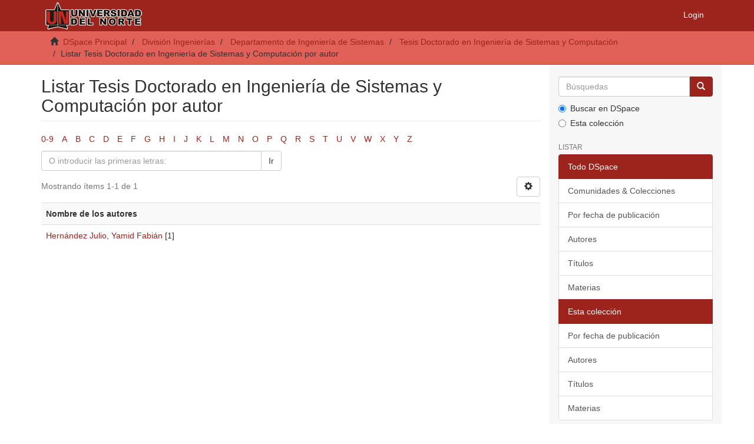

--- FILE ---
content_type: text/html;charset=utf-8
request_url: https://manglar.uninorte.edu.co/handle/10584/5683/browse?rpp=20&sort_by=-1&type=author&etal=-1&starts_with=H&order=ASC
body_size: 27152
content:
<!DOCTYPE html>
            <!--[if lt IE 7]> <html class="no-js lt-ie9 lt-ie8 lt-ie7" lang="en"> <![endif]-->
            <!--[if IE 7]>    <html class="no-js lt-ie9 lt-ie8" lang="en"> <![endif]-->
            <!--[if IE 8]>    <html class="no-js lt-ie9" lang="en"> <![endif]-->
            <!--[if gt IE 8]><!--> <html class="no-js" lang="en"> <!--<![endif]-->
            <head><META http-equiv="Content-Type" content="text/html; charset=UTF-8">
<meta content="text/html; charset=UTF-8" http-equiv="Content-Type">
<meta content="IE=edge,chrome=1" http-equiv="X-UA-Compatible">
<meta content="width=device-width,initial-scale=1" name="viewport">
<link rel="shortcut icon" href="/themes/Mirage2/images/favicon.ico">
<link rel="apple-touch-icon" href="/themes/Mirage2/images/apple-touch-icon.png">
<meta name="Generator" content="DSpace 6.3">
<meta name="Author" content="Universidad del Norte">
<meta name="Copyright" content="Universidad del Norte">
<meta name="Publisher" content="Universidad del Norte">
<link href="/themes/Mirage2/styles/main.css" rel="stylesheet">
<link type="application/opensearchdescription+xml" rel="search" href="https://manglar.uninorte.edu.co:443/open-search/description.xml" title="DSpace">
<script>
                //Clear default text of empty text areas on focus
                function tFocus(element)
                {
                if (element.value == ' '){element.value='';}
                }
                //Clear default text of empty text areas on submit
                function tSubmit(form)
                {
                var defaultedElements = document.getElementsByTagName("textarea");
                for (var i=0; i != defaultedElements.length; i++){
                if (defaultedElements[i].value == ' '){
                defaultedElements[i].value='';}}
                }
                //Disable pressing 'enter' key to submit a form (otherwise pressing 'enter' causes a submission to start over)
                function disableEnterKey(e)
                {
                var key;

                if(window.event)
                key = window.event.keyCode;     //Internet Explorer
                else
                key = e.which;     //Firefox and Netscape

                if(key == 13)  //if "Enter" pressed, then disable!
                return false;
                else
                return true;
                }
            </script><!--[if lt IE 9]>
                <script src="/themes/Mirage2/vendor/html5shiv/dist/html5shiv.js"> </script>
                <script src="/themes/Mirage2/vendor/respond/dest/respond.min.js"> </script>
                <![endif]--><script src="/themes/Mirage2/vendor/modernizr/modernizr.js"> </script>
<title>Listar Tesis Doctorado en Ingenier&iacute;a de Sistemas y Computaci&oacute;n por autor </title>
</head><body>
<header>
<div role="navigation" class="navbar navbar-default navbar-static-top">
<div class="container">
<div class="navbar-header">
<button data-toggle="offcanvas" class="navbar-toggle" type="button"><span class="sr-only">Toggle navigation</span><span class="icon-bar"></span><span class="icon-bar"></span><span class="icon-bar"></span></button><a class="navbar-brand" href="/"><img src="/themes/Mirage2/images/uninorte/cabecera.png"></a>
<div class="navbar-header pull-right visible-xs hidden-sm hidden-md hidden-lg">
<ul class="nav nav-pills pull-left ">
<li>
<form method="get" action="/login" style="display: inline">
<button class="navbar-toggle navbar-link"><b aria-hidden="true" class="visible-xs glyphicon glyphicon-user"></b></button>
</form>
</li>
</ul>
</div>
</div>
<div class="navbar-header pull-right hidden-xs">
<ul class="nav navbar-nav pull-left"></ul>
<ul class="nav navbar-nav pull-left">
<li>
<a href="/login"><span class="hidden-xs">Login</span></a>
</li>
</ul>
<button type="button" class="navbar-toggle visible-sm" data-toggle="offcanvas"><span class="sr-only">Toggle navigation</span><span class="icon-bar"></span><span class="icon-bar"></span><span class="icon-bar"></span></button>
</div>
</div>
</div>
</header>
<div class="trail-wrapper hidden-print">
<div class="container">
<div class="row">
<div class="col-xs-12">
<div class="breadcrumb dropdown visible-xs">
<a data-toggle="dropdown" class="dropdown-toggle" role="button" href="#" id="trail-dropdown-toggle">Listar Tesis Doctorado en Ingenier&iacute;a de Sistemas y Computaci&oacute;n por autor&nbsp;<b class="caret"></b></a>
<ul aria-labelledby="trail-dropdown-toggle" role="menu" class="dropdown-menu">
<li role="presentation">
<a role="menuitem" href="/"><i aria-hidden="true" class="glyphicon glyphicon-home"></i>&nbsp;
                        DSpace Principal</a>
</li>
<li role="presentation">
<a role="menuitem" href="/handle/10584/5605">Divisi&oacute;n Ingenier&iacute;as</a>
</li>
<li role="presentation">
<a role="menuitem" href="/handle/10584/5631">Departamento de Ingenier&iacute;a de Sistemas</a>
</li>
<li role="presentation">
<a role="menuitem" href="/handle/10584/5683">Tesis Doctorado en Ingenier&iacute;a de Sistemas y Computaci&oacute;n</a>
</li>
<li role="presentation" class="disabled">
<a href="#" role="menuitem">Listar Tesis Doctorado en Ingenier&iacute;a de Sistemas y Computaci&oacute;n por autor</a>
</li>
</ul>
</div>
<ul class="breadcrumb hidden-xs">
<li>
<i aria-hidden="true" class="glyphicon glyphicon-home"></i>&nbsp;
            <a href="/">DSpace Principal</a>
</li>
<li>
<a href="/handle/10584/5605">Divisi&oacute;n Ingenier&iacute;as</a>
</li>
<li>
<a href="/handle/10584/5631">Departamento de Ingenier&iacute;a de Sistemas</a>
</li>
<li>
<a href="/handle/10584/5683">Tesis Doctorado en Ingenier&iacute;a de Sistemas y Computaci&oacute;n</a>
</li>
<li class="active">Listar Tesis Doctorado en Ingenier&iacute;a de Sistemas y Computaci&oacute;n por autor</li>
</ul>
</div>
</div>
</div>
</div>
<div class="hidden" id="no-js-warning-wrapper">
<div id="no-js-warning">
<div class="notice failure">JavaScript is disabled for your browser. Some features of this site may not work without it.</div>
</div>
</div>
<div class="container" id="main-container">
<div class="row row-offcanvas row-offcanvas-right">
<div class="horizontal-slider clearfix">
<div class="col-xs-12 col-sm-12 col-md-9 main-content">
<div>
<h2 class="ds-div-head page-header first-page-header">Listar Tesis Doctorado en Ingenier&iacute;a de Sistemas y Computaci&oacute;n por autor </h2>
<div id="aspect_artifactbrowser_ConfigurableBrowse_div_browse-by-author" class="ds-static-div primary">
<div class="ds-static-div browse-navigation-wrapper hidden-print">
<form id="aspect_artifactbrowser_ConfigurableBrowse_div_browse-navigation" class="ds-interactive-div secondary navigation" action="browse" method="post" onsubmit="javascript:tSubmit(this);">
<div class="ds-static-div row">
<div class="ds-static-div col-xs-4 col-sm-12">
<select class="ds-select-field form-control alphabet-select visible-xs alphabet-select visible-xs" name=""><option value="browse?rpp=20&amp;etal=-1&amp;sort_by=-1&amp;type=author&amp;starts_with=0&amp;order=ASC">0-9</option><option value="browse?rpp=20&amp;etal=-1&amp;sort_by=-1&amp;type=author&amp;starts_with=A&amp;order=ASC">A</option><option value="browse?rpp=20&amp;etal=-1&amp;sort_by=-1&amp;type=author&amp;starts_with=B&amp;order=ASC">B</option><option value="browse?rpp=20&amp;etal=-1&amp;sort_by=-1&amp;type=author&amp;starts_with=C&amp;order=ASC">C</option><option value="browse?rpp=20&amp;etal=-1&amp;sort_by=-1&amp;type=author&amp;starts_with=D&amp;order=ASC">D</option><option value="browse?rpp=20&amp;etal=-1&amp;sort_by=-1&amp;type=author&amp;starts_with=E&amp;order=ASC">E</option><option value="browse?rpp=20&amp;etal=-1&amp;sort_by=-1&amp;type=author&amp;starts_with=F&amp;order=ASC">F</option><option value="browse?rpp=20&amp;etal=-1&amp;sort_by=-1&amp;type=author&amp;starts_with=G&amp;order=ASC">G</option><option value="browse?rpp=20&amp;etal=-1&amp;sort_by=-1&amp;type=author&amp;starts_with=H&amp;order=ASC">H</option><option value="browse?rpp=20&amp;etal=-1&amp;sort_by=-1&amp;type=author&amp;starts_with=I&amp;order=ASC">I</option><option value="browse?rpp=20&amp;etal=-1&amp;sort_by=-1&amp;type=author&amp;starts_with=J&amp;order=ASC">J</option><option value="browse?rpp=20&amp;etal=-1&amp;sort_by=-1&amp;type=author&amp;starts_with=K&amp;order=ASC">K</option><option value="browse?rpp=20&amp;etal=-1&amp;sort_by=-1&amp;type=author&amp;starts_with=L&amp;order=ASC">L</option><option value="browse?rpp=20&amp;etal=-1&amp;sort_by=-1&amp;type=author&amp;starts_with=M&amp;order=ASC">M</option><option value="browse?rpp=20&amp;etal=-1&amp;sort_by=-1&amp;type=author&amp;starts_with=N&amp;order=ASC">N</option><option value="browse?rpp=20&amp;etal=-1&amp;sort_by=-1&amp;type=author&amp;starts_with=O&amp;order=ASC">O</option><option value="browse?rpp=20&amp;etal=-1&amp;sort_by=-1&amp;type=author&amp;starts_with=P&amp;order=ASC">P</option><option value="browse?rpp=20&amp;etal=-1&amp;sort_by=-1&amp;type=author&amp;starts_with=Q&amp;order=ASC">Q</option><option value="browse?rpp=20&amp;etal=-1&amp;sort_by=-1&amp;type=author&amp;starts_with=R&amp;order=ASC">R</option><option value="browse?rpp=20&amp;etal=-1&amp;sort_by=-1&amp;type=author&amp;starts_with=S&amp;order=ASC">S</option><option value="browse?rpp=20&amp;etal=-1&amp;sort_by=-1&amp;type=author&amp;starts_with=T&amp;order=ASC">T</option><option value="browse?rpp=20&amp;etal=-1&amp;sort_by=-1&amp;type=author&amp;starts_with=U&amp;order=ASC">U</option><option value="browse?rpp=20&amp;etal=-1&amp;sort_by=-1&amp;type=author&amp;starts_with=V&amp;order=ASC">V</option><option value="browse?rpp=20&amp;etal=-1&amp;sort_by=-1&amp;type=author&amp;starts_with=W&amp;order=ASC">W</option><option value="browse?rpp=20&amp;etal=-1&amp;sort_by=-1&amp;type=author&amp;starts_with=X&amp;order=ASC">X</option><option value="browse?rpp=20&amp;etal=-1&amp;sort_by=-1&amp;type=author&amp;starts_with=Y&amp;order=ASC">Y</option><option value="browse?rpp=20&amp;etal=-1&amp;sort_by=-1&amp;type=author&amp;starts_with=Z&amp;order=ASC">Z</option></select>
<ul id="aspect_artifactbrowser_ConfigurableBrowse_list_jump-list" class="ds-simple-list alphabet list-inline hidden-xs">
<li class="ds-simple-list-item">
<a href="browse?rpp=20&etal=-1&sort_by=-1&type=author&starts_with=0&order=ASC">0-9</a>
</li>
<li class="ds-simple-list-item">
<a href="browse?rpp=20&etal=-1&sort_by=-1&type=author&starts_with=A&order=ASC">A</a>
</li>
<li class="ds-simple-list-item">
<a href="browse?rpp=20&etal=-1&sort_by=-1&type=author&starts_with=B&order=ASC">B</a>
</li>
<li class="ds-simple-list-item">
<a href="browse?rpp=20&etal=-1&sort_by=-1&type=author&starts_with=C&order=ASC">C</a>
</li>
<li class="ds-simple-list-item">
<a href="browse?rpp=20&etal=-1&sort_by=-1&type=author&starts_with=D&order=ASC">D</a>
</li>
<li class="ds-simple-list-item">
<a href="browse?rpp=20&etal=-1&sort_by=-1&type=author&starts_with=E&order=ASC">E</a>
</li>
<li class="ds-simple-list-item">
<a href="browse?rpp=20&etal=-1&sort_by=-1&type=author&starts_with=F&order=ASC">F</a>
</li>
<li class="ds-simple-list-item">
<a href="browse?rpp=20&etal=-1&sort_by=-1&type=author&starts_with=G&order=ASC">G</a>
</li>
<li class="ds-simple-list-item">
<a href="browse?rpp=20&etal=-1&sort_by=-1&type=author&starts_with=H&order=ASC">H</a>
</li>
<li class="ds-simple-list-item">
<a href="browse?rpp=20&etal=-1&sort_by=-1&type=author&starts_with=I&order=ASC">I</a>
</li>
<li class="ds-simple-list-item">
<a href="browse?rpp=20&etal=-1&sort_by=-1&type=author&starts_with=J&order=ASC">J</a>
</li>
<li class="ds-simple-list-item">
<a href="browse?rpp=20&etal=-1&sort_by=-1&type=author&starts_with=K&order=ASC">K</a>
</li>
<li class="ds-simple-list-item">
<a href="browse?rpp=20&etal=-1&sort_by=-1&type=author&starts_with=L&order=ASC">L</a>
</li>
<li class="ds-simple-list-item">
<a href="browse?rpp=20&etal=-1&sort_by=-1&type=author&starts_with=M&order=ASC">M</a>
</li>
<li class="ds-simple-list-item">
<a href="browse?rpp=20&etal=-1&sort_by=-1&type=author&starts_with=N&order=ASC">N</a>
</li>
<li class="ds-simple-list-item">
<a href="browse?rpp=20&etal=-1&sort_by=-1&type=author&starts_with=O&order=ASC">O</a>
</li>
<li class="ds-simple-list-item">
<a href="browse?rpp=20&etal=-1&sort_by=-1&type=author&starts_with=P&order=ASC">P</a>
</li>
<li class="ds-simple-list-item">
<a href="browse?rpp=20&etal=-1&sort_by=-1&type=author&starts_with=Q&order=ASC">Q</a>
</li>
<li class="ds-simple-list-item">
<a href="browse?rpp=20&etal=-1&sort_by=-1&type=author&starts_with=R&order=ASC">R</a>
</li>
<li class="ds-simple-list-item">
<a href="browse?rpp=20&etal=-1&sort_by=-1&type=author&starts_with=S&order=ASC">S</a>
</li>
<li class="ds-simple-list-item">
<a href="browse?rpp=20&etal=-1&sort_by=-1&type=author&starts_with=T&order=ASC">T</a>
</li>
<li class="ds-simple-list-item">
<a href="browse?rpp=20&etal=-1&sort_by=-1&type=author&starts_with=U&order=ASC">U</a>
</li>
<li class="ds-simple-list-item">
<a href="browse?rpp=20&etal=-1&sort_by=-1&type=author&starts_with=V&order=ASC">V</a>
</li>
<li class="ds-simple-list-item">
<a href="browse?rpp=20&etal=-1&sort_by=-1&type=author&starts_with=W&order=ASC">W</a>
</li>
<li class="ds-simple-list-item">
<a href="browse?rpp=20&etal=-1&sort_by=-1&type=author&starts_with=X&order=ASC">X</a>
</li>
<li class="ds-simple-list-item">
<a href="browse?rpp=20&etal=-1&sort_by=-1&type=author&starts_with=Y&order=ASC">Y</a>
</li>
<li class="ds-simple-list-item">
<a href="browse?rpp=20&etal=-1&sort_by=-1&type=author&starts_with=Z&order=ASC">Z</a>
</li>
</ul>
</div>
<div class="ds-static-div col-xs-8 col-sm-12">
<p id="aspect_artifactbrowser_ConfigurableBrowse_p_hidden-fields" class="ds-paragraph hidden">
<input id="aspect_artifactbrowser_ConfigurableBrowse_field_rpp" class="ds-hidden-field form-control" name="rpp" type="hidden" value="20"><input id="aspect_artifactbrowser_ConfigurableBrowse_field_sort_by" class="ds-hidden-field form-control" name="sort_by" type="hidden" value="-1"><input id="aspect_artifactbrowser_ConfigurableBrowse_field_type" class="ds-hidden-field form-control" name="type" type="hidden" value="author"><input id="aspect_artifactbrowser_ConfigurableBrowse_field_etal" class="ds-hidden-field form-control" name="etal" type="hidden" value="-1"><input id="aspect_artifactbrowser_ConfigurableBrowse_field_order" class="ds-hidden-field form-control" name="order" type="hidden" value="ASC">
</p>
<div class="row">
<div class="col-xs-12 col-sm-6">
<p class="input-group">
<input id="aspect_artifactbrowser_ConfigurableBrowse_field_starts_with" class="ds-text-field form-control" placeholder="O introducir las primeras letras:" name="starts_with" type="text" value="" title="Listar &iacute;tems que empiezan con estas letras"><span class="input-group-btn"><button id="aspect_artifactbrowser_ConfigurableBrowse_field_submit" class="ds-button-field btn btn-default" name="submit" type="submit">Ir</button></span>
</p>
</div>
</div>
</div>
</div>
</form>
</div>
<form id="aspect_artifactbrowser_ConfigurableBrowse_div_browse-controls" class="ds-interactive-div browse controls hidden" action="browse?resetOffset=true" method="post" onsubmit="javascript:tSubmit(this);">
<p class="ds-paragraph">
<input id="aspect_artifactbrowser_ConfigurableBrowse_field_type" class="ds-hidden-field form-control" name="type" type="hidden" value="author">
</p>
<div class="row">
<div class="col-xs-12 col-sm-6">
<p class="input-group">
<input id="aspect_artifactbrowser_ConfigurableBrowse_field_starts_with" class="ds-hidden-field form-control" name="starts_with" type="hidden" value="H" title="untranslated"><span class="input-group-btn"></span>
</p>
</div>
</div>
<p class="ds-paragraph">Orden:</p>
<p class="ds-paragraph">
<select id="aspect_artifactbrowser_ConfigurableBrowse_field_order" class="ds-select-field form-control" name="order"><option value="ASC" selected>ascendente</option><option value="DESC">descendente</option></select>
</p>
<p class="ds-paragraph">Resultados:</p>
<p class="ds-paragraph">
<select id="aspect_artifactbrowser_ConfigurableBrowse_field_rpp" class="ds-select-field form-control" name="rpp"><option value="5">5</option><option value="10">10</option><option value="20" selected>20</option><option value="40">40</option><option value="60">60</option><option value="80">80</option><option value="100">100</option></select>
</p>
<p class="ds-paragraph">
<button id="aspect_artifactbrowser_ConfigurableBrowse_field_update" class="ds-button-field btn btn-default" name="update" type="submit">Modificar</button>
</p>
</form>
<div class="pagination-simple clearfix top">
<div class="row">
<div class="col-xs-10">
<p class="pagination-info">Mostrando &iacute;tems 1-1 de 1</p>
</div>
<div class="col-xs-2">
<div class="btn-group sort-options-menu pull-right">
<button data-toggle="dropdown" class="btn btn-default dropdown-toggle"><span aria-hidden="true" class="glyphicon glyphicon-cog"></span></button>
<ul role="menu" class="dropdown-menu pull-right">
<li class="dropdown-header"></li>
<li>
<a data-name="order" data-returnvalue="ASC" href="#"><span aria-hidden="true" class="glyphicon glyphicon-ok btn-xs active"></span>ascendente</a>
</li>
<li>
<a data-name="order" data-returnvalue="DESC" href="#"><span aria-hidden="true" class="glyphicon glyphicon-ok btn-xs invisible"></span>descendente</a>
</li>
<li class="divider"></li>
<li class="dropdown-header"></li>
<li>
<a data-name="rpp" data-returnvalue="5" href="#"><span aria-hidden="true" class="glyphicon glyphicon-ok btn-xs invisible"></span>5</a>
</li>
<li>
<a data-name="rpp" data-returnvalue="10" href="#"><span aria-hidden="true" class="glyphicon glyphicon-ok btn-xs invisible"></span>10</a>
</li>
<li>
<a data-name="rpp" data-returnvalue="20" href="#"><span aria-hidden="true" class="glyphicon glyphicon-ok btn-xs active"></span>20</a>
</li>
<li>
<a data-name="rpp" data-returnvalue="40" href="#"><span aria-hidden="true" class="glyphicon glyphicon-ok btn-xs invisible"></span>40</a>
</li>
<li>
<a data-name="rpp" data-returnvalue="60" href="#"><span aria-hidden="true" class="glyphicon glyphicon-ok btn-xs invisible"></span>60</a>
</li>
<li>
<a data-name="rpp" data-returnvalue="80" href="#"><span aria-hidden="true" class="glyphicon glyphicon-ok btn-xs invisible"></span>80</a>
</li>
<li>
<a data-name="rpp" data-returnvalue="100" href="#"><span aria-hidden="true" class="glyphicon glyphicon-ok btn-xs invisible"></span>100</a>
</li>
</ul>
</div>
</div>
</div>
</div>
<ul class="ds-artifact-list list-unstyled"></ul>
<div id="aspect_artifactbrowser_ConfigurableBrowse_div_browse-by-author-results" class="ds-static-div primary">
<ul class="ds-artifact-list list-unstyled"></ul>
<div class="table-responsive">
<table id="aspect_artifactbrowser_ConfigurableBrowse_table_browse-by-author-results" class="ds-table table table-striped table-hover">
<tr class="ds-table-header-row">
<th class="ds-table-header-cell odd">Nombre de los autores</th>
</tr>
<tr class="ds-table-row even">
<td class="ds-table-cell odd"><a href="browse?type=author&value=Hern%C3%A1ndez+Julio%2C+Yamid+Fabi%C3%A1n">Hern&aacute;ndez Julio, Yamid Fabi&aacute;n</a> [1]</td>
</tr>
</table>
</div>
</div>
<div class="pagination-simple clearfix bottom"></div>
<ul class="ds-artifact-list list-unstyled"></ul>
</div>
</div>
<div class="visible-xs visible-sm">
<footer>
<div class="row">
<hr>
<div class="col-xs-7 col-sm-8">
<div>
<a target="_blank" href="http://www.dspace.org/">DSpace software</a> copyright&nbsp;&copy;&nbsp;2002-2016&nbsp; <a target="_blank" href="http://www.duraspace.org/">DuraSpace</a>
</div>
<div class="hidden-print">
<a href="/contact">Contacto</a> | <a href="/feedback">Sugerencias</a>
</div>
</div>
<div class="col-xs-5 col-sm-4 hidden-print">
<div class="pull-right">
<span class="theme-by">Theme by&nbsp;</span>
<br>
<a href="http://atmire.com" target="_blank" title="Atmire NV"><img src="/themes/Mirage2/images/atmire-logo-small.svg" alt="Atmire NV"></a>
</div>
</div>
</div>
<a class="hidden" href="/htmlmap">&nbsp;</a>
<p>&nbsp;</p>
</footer>
</div>
</div>
<div role="navigation" id="sidebar" class="col-xs-6 col-sm-3 sidebar-offcanvas">
<div class="word-break hidden-print" id="ds-options">
<div class="ds-option-set" id="ds-search-option">
<form method="post" class="" id="ds-search-form" action="/discover">
<fieldset>
<div class="input-group">
<input placeholder="B&uacute;squedas" type="text" class="ds-text-field form-control" name="query"><span class="input-group-btn"><button title="Ir" class="ds-button-field btn btn-primary"><span aria-hidden="true" class="glyphicon glyphicon-search"></span></button></span>
</div>
<div class="radio">
<label><input checked value="" name="scope" type="radio" id="ds-search-form-scope-all">Buscar en DSpace</label>
</div>
<div class="radio">
<label><input name="scope" type="radio" id="ds-search-form-scope-container" value="10584/5683">Esta colecci&oacute;n</label>
</div>
</fieldset>
</form>
</div>
<h2 class="ds-option-set-head  h6">Listar</h2>
<div id="aspect_viewArtifacts_Navigation_list_browse" class="list-group">
<a class="list-group-item active"><span class="h5 list-group-item-heading  h5">Todo DSpace</span></a><a href="/community-list" class="list-group-item ds-option">Comunidades &amp; Colecciones</a><a href="/browse?type=dateissued" class="list-group-item ds-option">Por fecha de publicaci&oacute;n</a><a href="/browse?type=author" class="list-group-item ds-option">Autores</a><a href="/browse?type=title" class="list-group-item ds-option">T&iacute;tulos</a><a href="/browse?type=subject" class="list-group-item ds-option">Materias</a><a class="list-group-item active"><span class="h5 list-group-item-heading  h5">Esta colecci&oacute;n</span></a><a href="/handle/10584/5683/browse?type=dateissued" class="list-group-item ds-option">Por fecha de publicaci&oacute;n</a><a href="/handle/10584/5683/browse?type=author" class="list-group-item ds-option">Autores</a><a href="/handle/10584/5683/browse?type=title" class="list-group-item ds-option">T&iacute;tulos</a><a href="/handle/10584/5683/browse?type=subject" class="list-group-item ds-option">Materias</a>
</div>
<h2 class="ds-option-set-head  h6">Mi cuenta</h2>
<div id="aspect_viewArtifacts_Navigation_list_account" class="list-group">
<a href="/login" class="list-group-item ds-option">Acceder</a><a href="/register" class="list-group-item ds-option">Registro</a>
</div>
<div id="aspect_viewArtifacts_Navigation_list_context" class="list-group"></div>
<div id="aspect_viewArtifacts_Navigation_list_administrative" class="list-group"></div>
<div id="aspect_discovery_Navigation_list_discovery" class="list-group"></div>
</div>
</div>
</div>
</div>
<div class="hidden-xs hidden-sm">
<footer>
<div class="row">
<hr>
<div class="col-xs-7 col-sm-8">
<div>
<a target="_blank" href="http://www.dspace.org/">DSpace software</a> copyright&nbsp;&copy;&nbsp;2002-2016&nbsp; <a target="_blank" href="http://www.duraspace.org/">DuraSpace</a>
</div>
<div class="hidden-print">
<a href="/contact">Contacto</a> | <a href="/feedback">Sugerencias</a>
</div>
</div>
<div class="col-xs-5 col-sm-4 hidden-print">
<div class="pull-right">
<span class="theme-by">Theme by&nbsp;</span>
<br>
<a href="http://atmire.com" target="_blank" title="Atmire NV"><img src="/themes/Mirage2/images/atmire-logo-small.svg" alt="Atmire NV"></a>
</div>
</div>
</div>
<a class="hidden" href="/htmlmap">&nbsp;</a>
<p>&nbsp;</p>
</footer>
</div>
</div>
<script type="text/javascript">
                         if(typeof window.publication === 'undefined'){
                            window.publication={};
                          };
                        window.publication.contextPath= '';window.publication.themePath= '/themes/Mirage2/';</script><script>if(!window.DSpace){window.DSpace={};}window.DSpace.context_path='';window.DSpace.theme_path='/themes/Mirage2/';</script><script src="/themes/Mirage2/scripts/theme.js"> </script><script src="/themes/Mirage2/vendor/jquery/jquery.min.js"> </script><script src="/themes/Mirage2/vendor/jquery-ui/ui/jquery.ui.core.js"> </script><script src="/themes/Mirage2/vendor/jquery-ui/ui/jquery.ui.datepicker.js"> </script><script>
        		$(document).ready(function(){
        			var nChars;
        			var helper;
        			var minChars;
        			var maxChars;
        			
        			function init(){
        				minChars = ;
        				maxChars = ;
        				nChars = 0;
        				
        				//$("#aspect_submission_StepTransformer_field_dc_description_abstract_value").tooltip({'trigger':'focus', 'title': nChars+'/'+minChars});
        				$("#aspect_submission_StepTransformer_field_dc_description_abstract_value")
        					.attr("data-trigger","focus")
        					.attr("data-placement","top")
        					.popover({
        						title:"Min: " + minChars + " // Max: " + maxChars,
        						content: nChars+" characters used" 
        					});
        					
        				$('#submit_dc_description_abstract_add').prop('disabled', true);
        				
        				var divParent = $('#aspect_submission_StepTransformer_field_dc_description_abstract_lang').parent().parent();
        				divParent.removeClass("col-sm-5").addClass("col-sm-3");
        				
        				$("#aspect_submission_StepTransformer_field_dc_description_abstract_value").parent().parent().removeClass("col-sm-5").addClass("col-sm-7");
        				$("#aspect_submission_StepTransformer_field_dc_description_abstract_value").css('max-width','100%');
        			}
        		
				    function myFunc(){
				        nChars = $("#aspect_submission_StepTransformer_field_dc_description_abstract_value").val().length;
						
						$(".popover-content")
        					.html(nChars+" characters used");
        					
        				if(nChars >= minChars && nChars <= maxChars){
        					$('#submit_dc_description_abstract_add').prop('disabled', false);
        				}
        				else{
        					$('#submit_dc_description_abstract_add').prop('disabled', true);
        				}
				    }
				    init();
				
				    //either this
				    $('#aspect_submission_StepTransformer_field_dc_description_abstract_value').keyup(function(){
				        $('#aspect_submission_StepTransformer_field_dc_description_abstract').html($(this).val());
				    });
				
				    //or this
				    $('#aspect_submission_StepTransformer_field_dc_description_abstract_value').keyup(function(){
				        myFunc();
				    });
				
				    //and this for good measure
				    $('#aspect_submission_StepTransformer_field_dc_description_abstract_value').change(function(){
				        myFunc(); //or direct assignment $('#txtHere').html($(this).val());
				    });
				    
				    $('#aspect_submission_StepTransformer_field_dc_description_abstract_value').focusout(function(){
				        if(nChars <= minChars && nChars >= maxChars){
				        	$('#aspect_submission_StepTransformer_field_dc_description_abstract_value').css("border-color","red");
				        }
				        else{
				        	$('#aspect_submission_StepTransformer_field_dc_description_abstract_value').css("border-color","#ccc");
				        }
				    });
				    
				    
				});
        </script>
</body></html>
